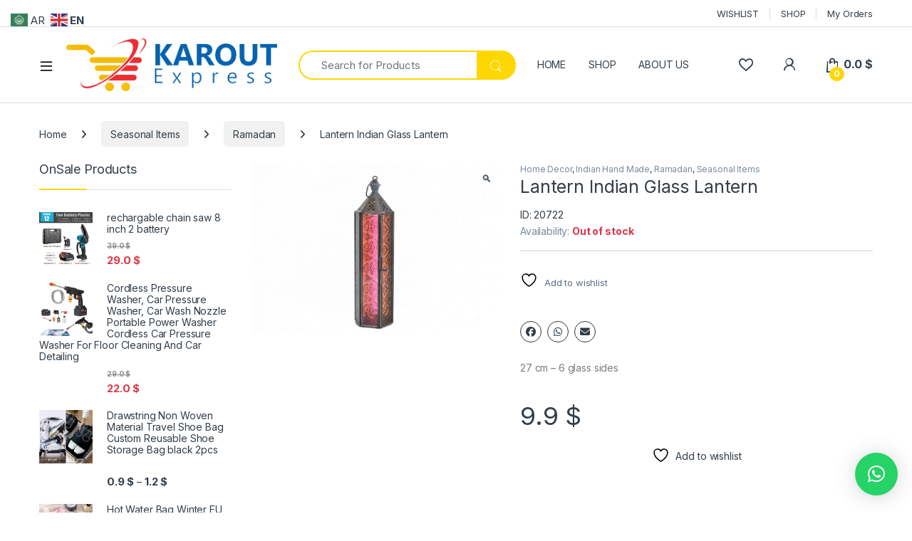

--- FILE ---
content_type: image/svg+xml
request_url: https://karoutexpress.com/wp-content/plugins/wt-woocommerce-related-products/public/images/chevron-right.svg
body_size: -336
content:
<svg width="24" height="24" viewBox="0 0 24 24" fill="none" xmlns="http://www.w3.org/2000/svg">
<path fill-rule="evenodd" clip-rule="evenodd" d="M10.5547 5.99554L16.0134 12L10.5547 18.0045L9.44482 16.9955L13.9862 12L9.44483 7.00456L10.5547 5.99554Z" fill="#969292"/>
</svg>
